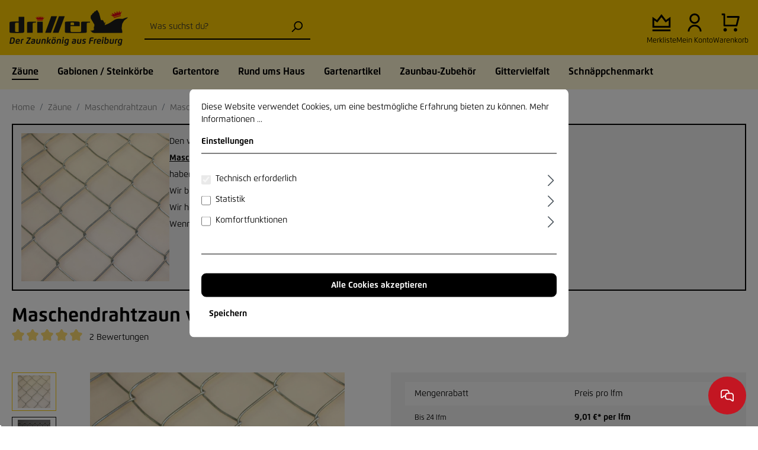

--- FILE ---
content_type: text/html; charset=utf-8
request_url: https://www.google.com/recaptcha/api2/anchor?ar=1&k=6LeESPgcAAAAACUbBZVz8gOAxSXXHEaAMxkS3i82&co=aHR0cHM6Ly93d3cuZHJhaHQtZHJpbGxlci5kZTo0NDM.&hl=en&v=PoyoqOPhxBO7pBk68S4YbpHZ&size=invisible&anchor-ms=20000&execute-ms=30000&cb=smgf60rwdekr
body_size: 48654
content:
<!DOCTYPE HTML><html dir="ltr" lang="en"><head><meta http-equiv="Content-Type" content="text/html; charset=UTF-8">
<meta http-equiv="X-UA-Compatible" content="IE=edge">
<title>reCAPTCHA</title>
<style type="text/css">
/* cyrillic-ext */
@font-face {
  font-family: 'Roboto';
  font-style: normal;
  font-weight: 400;
  font-stretch: 100%;
  src: url(//fonts.gstatic.com/s/roboto/v48/KFO7CnqEu92Fr1ME7kSn66aGLdTylUAMa3GUBHMdazTgWw.woff2) format('woff2');
  unicode-range: U+0460-052F, U+1C80-1C8A, U+20B4, U+2DE0-2DFF, U+A640-A69F, U+FE2E-FE2F;
}
/* cyrillic */
@font-face {
  font-family: 'Roboto';
  font-style: normal;
  font-weight: 400;
  font-stretch: 100%;
  src: url(//fonts.gstatic.com/s/roboto/v48/KFO7CnqEu92Fr1ME7kSn66aGLdTylUAMa3iUBHMdazTgWw.woff2) format('woff2');
  unicode-range: U+0301, U+0400-045F, U+0490-0491, U+04B0-04B1, U+2116;
}
/* greek-ext */
@font-face {
  font-family: 'Roboto';
  font-style: normal;
  font-weight: 400;
  font-stretch: 100%;
  src: url(//fonts.gstatic.com/s/roboto/v48/KFO7CnqEu92Fr1ME7kSn66aGLdTylUAMa3CUBHMdazTgWw.woff2) format('woff2');
  unicode-range: U+1F00-1FFF;
}
/* greek */
@font-face {
  font-family: 'Roboto';
  font-style: normal;
  font-weight: 400;
  font-stretch: 100%;
  src: url(//fonts.gstatic.com/s/roboto/v48/KFO7CnqEu92Fr1ME7kSn66aGLdTylUAMa3-UBHMdazTgWw.woff2) format('woff2');
  unicode-range: U+0370-0377, U+037A-037F, U+0384-038A, U+038C, U+038E-03A1, U+03A3-03FF;
}
/* math */
@font-face {
  font-family: 'Roboto';
  font-style: normal;
  font-weight: 400;
  font-stretch: 100%;
  src: url(//fonts.gstatic.com/s/roboto/v48/KFO7CnqEu92Fr1ME7kSn66aGLdTylUAMawCUBHMdazTgWw.woff2) format('woff2');
  unicode-range: U+0302-0303, U+0305, U+0307-0308, U+0310, U+0312, U+0315, U+031A, U+0326-0327, U+032C, U+032F-0330, U+0332-0333, U+0338, U+033A, U+0346, U+034D, U+0391-03A1, U+03A3-03A9, U+03B1-03C9, U+03D1, U+03D5-03D6, U+03F0-03F1, U+03F4-03F5, U+2016-2017, U+2034-2038, U+203C, U+2040, U+2043, U+2047, U+2050, U+2057, U+205F, U+2070-2071, U+2074-208E, U+2090-209C, U+20D0-20DC, U+20E1, U+20E5-20EF, U+2100-2112, U+2114-2115, U+2117-2121, U+2123-214F, U+2190, U+2192, U+2194-21AE, U+21B0-21E5, U+21F1-21F2, U+21F4-2211, U+2213-2214, U+2216-22FF, U+2308-230B, U+2310, U+2319, U+231C-2321, U+2336-237A, U+237C, U+2395, U+239B-23B7, U+23D0, U+23DC-23E1, U+2474-2475, U+25AF, U+25B3, U+25B7, U+25BD, U+25C1, U+25CA, U+25CC, U+25FB, U+266D-266F, U+27C0-27FF, U+2900-2AFF, U+2B0E-2B11, U+2B30-2B4C, U+2BFE, U+3030, U+FF5B, U+FF5D, U+1D400-1D7FF, U+1EE00-1EEFF;
}
/* symbols */
@font-face {
  font-family: 'Roboto';
  font-style: normal;
  font-weight: 400;
  font-stretch: 100%;
  src: url(//fonts.gstatic.com/s/roboto/v48/KFO7CnqEu92Fr1ME7kSn66aGLdTylUAMaxKUBHMdazTgWw.woff2) format('woff2');
  unicode-range: U+0001-000C, U+000E-001F, U+007F-009F, U+20DD-20E0, U+20E2-20E4, U+2150-218F, U+2190, U+2192, U+2194-2199, U+21AF, U+21E6-21F0, U+21F3, U+2218-2219, U+2299, U+22C4-22C6, U+2300-243F, U+2440-244A, U+2460-24FF, U+25A0-27BF, U+2800-28FF, U+2921-2922, U+2981, U+29BF, U+29EB, U+2B00-2BFF, U+4DC0-4DFF, U+FFF9-FFFB, U+10140-1018E, U+10190-1019C, U+101A0, U+101D0-101FD, U+102E0-102FB, U+10E60-10E7E, U+1D2C0-1D2D3, U+1D2E0-1D37F, U+1F000-1F0FF, U+1F100-1F1AD, U+1F1E6-1F1FF, U+1F30D-1F30F, U+1F315, U+1F31C, U+1F31E, U+1F320-1F32C, U+1F336, U+1F378, U+1F37D, U+1F382, U+1F393-1F39F, U+1F3A7-1F3A8, U+1F3AC-1F3AF, U+1F3C2, U+1F3C4-1F3C6, U+1F3CA-1F3CE, U+1F3D4-1F3E0, U+1F3ED, U+1F3F1-1F3F3, U+1F3F5-1F3F7, U+1F408, U+1F415, U+1F41F, U+1F426, U+1F43F, U+1F441-1F442, U+1F444, U+1F446-1F449, U+1F44C-1F44E, U+1F453, U+1F46A, U+1F47D, U+1F4A3, U+1F4B0, U+1F4B3, U+1F4B9, U+1F4BB, U+1F4BF, U+1F4C8-1F4CB, U+1F4D6, U+1F4DA, U+1F4DF, U+1F4E3-1F4E6, U+1F4EA-1F4ED, U+1F4F7, U+1F4F9-1F4FB, U+1F4FD-1F4FE, U+1F503, U+1F507-1F50B, U+1F50D, U+1F512-1F513, U+1F53E-1F54A, U+1F54F-1F5FA, U+1F610, U+1F650-1F67F, U+1F687, U+1F68D, U+1F691, U+1F694, U+1F698, U+1F6AD, U+1F6B2, U+1F6B9-1F6BA, U+1F6BC, U+1F6C6-1F6CF, U+1F6D3-1F6D7, U+1F6E0-1F6EA, U+1F6F0-1F6F3, U+1F6F7-1F6FC, U+1F700-1F7FF, U+1F800-1F80B, U+1F810-1F847, U+1F850-1F859, U+1F860-1F887, U+1F890-1F8AD, U+1F8B0-1F8BB, U+1F8C0-1F8C1, U+1F900-1F90B, U+1F93B, U+1F946, U+1F984, U+1F996, U+1F9E9, U+1FA00-1FA6F, U+1FA70-1FA7C, U+1FA80-1FA89, U+1FA8F-1FAC6, U+1FACE-1FADC, U+1FADF-1FAE9, U+1FAF0-1FAF8, U+1FB00-1FBFF;
}
/* vietnamese */
@font-face {
  font-family: 'Roboto';
  font-style: normal;
  font-weight: 400;
  font-stretch: 100%;
  src: url(//fonts.gstatic.com/s/roboto/v48/KFO7CnqEu92Fr1ME7kSn66aGLdTylUAMa3OUBHMdazTgWw.woff2) format('woff2');
  unicode-range: U+0102-0103, U+0110-0111, U+0128-0129, U+0168-0169, U+01A0-01A1, U+01AF-01B0, U+0300-0301, U+0303-0304, U+0308-0309, U+0323, U+0329, U+1EA0-1EF9, U+20AB;
}
/* latin-ext */
@font-face {
  font-family: 'Roboto';
  font-style: normal;
  font-weight: 400;
  font-stretch: 100%;
  src: url(//fonts.gstatic.com/s/roboto/v48/KFO7CnqEu92Fr1ME7kSn66aGLdTylUAMa3KUBHMdazTgWw.woff2) format('woff2');
  unicode-range: U+0100-02BA, U+02BD-02C5, U+02C7-02CC, U+02CE-02D7, U+02DD-02FF, U+0304, U+0308, U+0329, U+1D00-1DBF, U+1E00-1E9F, U+1EF2-1EFF, U+2020, U+20A0-20AB, U+20AD-20C0, U+2113, U+2C60-2C7F, U+A720-A7FF;
}
/* latin */
@font-face {
  font-family: 'Roboto';
  font-style: normal;
  font-weight: 400;
  font-stretch: 100%;
  src: url(//fonts.gstatic.com/s/roboto/v48/KFO7CnqEu92Fr1ME7kSn66aGLdTylUAMa3yUBHMdazQ.woff2) format('woff2');
  unicode-range: U+0000-00FF, U+0131, U+0152-0153, U+02BB-02BC, U+02C6, U+02DA, U+02DC, U+0304, U+0308, U+0329, U+2000-206F, U+20AC, U+2122, U+2191, U+2193, U+2212, U+2215, U+FEFF, U+FFFD;
}
/* cyrillic-ext */
@font-face {
  font-family: 'Roboto';
  font-style: normal;
  font-weight: 500;
  font-stretch: 100%;
  src: url(//fonts.gstatic.com/s/roboto/v48/KFO7CnqEu92Fr1ME7kSn66aGLdTylUAMa3GUBHMdazTgWw.woff2) format('woff2');
  unicode-range: U+0460-052F, U+1C80-1C8A, U+20B4, U+2DE0-2DFF, U+A640-A69F, U+FE2E-FE2F;
}
/* cyrillic */
@font-face {
  font-family: 'Roboto';
  font-style: normal;
  font-weight: 500;
  font-stretch: 100%;
  src: url(//fonts.gstatic.com/s/roboto/v48/KFO7CnqEu92Fr1ME7kSn66aGLdTylUAMa3iUBHMdazTgWw.woff2) format('woff2');
  unicode-range: U+0301, U+0400-045F, U+0490-0491, U+04B0-04B1, U+2116;
}
/* greek-ext */
@font-face {
  font-family: 'Roboto';
  font-style: normal;
  font-weight: 500;
  font-stretch: 100%;
  src: url(//fonts.gstatic.com/s/roboto/v48/KFO7CnqEu92Fr1ME7kSn66aGLdTylUAMa3CUBHMdazTgWw.woff2) format('woff2');
  unicode-range: U+1F00-1FFF;
}
/* greek */
@font-face {
  font-family: 'Roboto';
  font-style: normal;
  font-weight: 500;
  font-stretch: 100%;
  src: url(//fonts.gstatic.com/s/roboto/v48/KFO7CnqEu92Fr1ME7kSn66aGLdTylUAMa3-UBHMdazTgWw.woff2) format('woff2');
  unicode-range: U+0370-0377, U+037A-037F, U+0384-038A, U+038C, U+038E-03A1, U+03A3-03FF;
}
/* math */
@font-face {
  font-family: 'Roboto';
  font-style: normal;
  font-weight: 500;
  font-stretch: 100%;
  src: url(//fonts.gstatic.com/s/roboto/v48/KFO7CnqEu92Fr1ME7kSn66aGLdTylUAMawCUBHMdazTgWw.woff2) format('woff2');
  unicode-range: U+0302-0303, U+0305, U+0307-0308, U+0310, U+0312, U+0315, U+031A, U+0326-0327, U+032C, U+032F-0330, U+0332-0333, U+0338, U+033A, U+0346, U+034D, U+0391-03A1, U+03A3-03A9, U+03B1-03C9, U+03D1, U+03D5-03D6, U+03F0-03F1, U+03F4-03F5, U+2016-2017, U+2034-2038, U+203C, U+2040, U+2043, U+2047, U+2050, U+2057, U+205F, U+2070-2071, U+2074-208E, U+2090-209C, U+20D0-20DC, U+20E1, U+20E5-20EF, U+2100-2112, U+2114-2115, U+2117-2121, U+2123-214F, U+2190, U+2192, U+2194-21AE, U+21B0-21E5, U+21F1-21F2, U+21F4-2211, U+2213-2214, U+2216-22FF, U+2308-230B, U+2310, U+2319, U+231C-2321, U+2336-237A, U+237C, U+2395, U+239B-23B7, U+23D0, U+23DC-23E1, U+2474-2475, U+25AF, U+25B3, U+25B7, U+25BD, U+25C1, U+25CA, U+25CC, U+25FB, U+266D-266F, U+27C0-27FF, U+2900-2AFF, U+2B0E-2B11, U+2B30-2B4C, U+2BFE, U+3030, U+FF5B, U+FF5D, U+1D400-1D7FF, U+1EE00-1EEFF;
}
/* symbols */
@font-face {
  font-family: 'Roboto';
  font-style: normal;
  font-weight: 500;
  font-stretch: 100%;
  src: url(//fonts.gstatic.com/s/roboto/v48/KFO7CnqEu92Fr1ME7kSn66aGLdTylUAMaxKUBHMdazTgWw.woff2) format('woff2');
  unicode-range: U+0001-000C, U+000E-001F, U+007F-009F, U+20DD-20E0, U+20E2-20E4, U+2150-218F, U+2190, U+2192, U+2194-2199, U+21AF, U+21E6-21F0, U+21F3, U+2218-2219, U+2299, U+22C4-22C6, U+2300-243F, U+2440-244A, U+2460-24FF, U+25A0-27BF, U+2800-28FF, U+2921-2922, U+2981, U+29BF, U+29EB, U+2B00-2BFF, U+4DC0-4DFF, U+FFF9-FFFB, U+10140-1018E, U+10190-1019C, U+101A0, U+101D0-101FD, U+102E0-102FB, U+10E60-10E7E, U+1D2C0-1D2D3, U+1D2E0-1D37F, U+1F000-1F0FF, U+1F100-1F1AD, U+1F1E6-1F1FF, U+1F30D-1F30F, U+1F315, U+1F31C, U+1F31E, U+1F320-1F32C, U+1F336, U+1F378, U+1F37D, U+1F382, U+1F393-1F39F, U+1F3A7-1F3A8, U+1F3AC-1F3AF, U+1F3C2, U+1F3C4-1F3C6, U+1F3CA-1F3CE, U+1F3D4-1F3E0, U+1F3ED, U+1F3F1-1F3F3, U+1F3F5-1F3F7, U+1F408, U+1F415, U+1F41F, U+1F426, U+1F43F, U+1F441-1F442, U+1F444, U+1F446-1F449, U+1F44C-1F44E, U+1F453, U+1F46A, U+1F47D, U+1F4A3, U+1F4B0, U+1F4B3, U+1F4B9, U+1F4BB, U+1F4BF, U+1F4C8-1F4CB, U+1F4D6, U+1F4DA, U+1F4DF, U+1F4E3-1F4E6, U+1F4EA-1F4ED, U+1F4F7, U+1F4F9-1F4FB, U+1F4FD-1F4FE, U+1F503, U+1F507-1F50B, U+1F50D, U+1F512-1F513, U+1F53E-1F54A, U+1F54F-1F5FA, U+1F610, U+1F650-1F67F, U+1F687, U+1F68D, U+1F691, U+1F694, U+1F698, U+1F6AD, U+1F6B2, U+1F6B9-1F6BA, U+1F6BC, U+1F6C6-1F6CF, U+1F6D3-1F6D7, U+1F6E0-1F6EA, U+1F6F0-1F6F3, U+1F6F7-1F6FC, U+1F700-1F7FF, U+1F800-1F80B, U+1F810-1F847, U+1F850-1F859, U+1F860-1F887, U+1F890-1F8AD, U+1F8B0-1F8BB, U+1F8C0-1F8C1, U+1F900-1F90B, U+1F93B, U+1F946, U+1F984, U+1F996, U+1F9E9, U+1FA00-1FA6F, U+1FA70-1FA7C, U+1FA80-1FA89, U+1FA8F-1FAC6, U+1FACE-1FADC, U+1FADF-1FAE9, U+1FAF0-1FAF8, U+1FB00-1FBFF;
}
/* vietnamese */
@font-face {
  font-family: 'Roboto';
  font-style: normal;
  font-weight: 500;
  font-stretch: 100%;
  src: url(//fonts.gstatic.com/s/roboto/v48/KFO7CnqEu92Fr1ME7kSn66aGLdTylUAMa3OUBHMdazTgWw.woff2) format('woff2');
  unicode-range: U+0102-0103, U+0110-0111, U+0128-0129, U+0168-0169, U+01A0-01A1, U+01AF-01B0, U+0300-0301, U+0303-0304, U+0308-0309, U+0323, U+0329, U+1EA0-1EF9, U+20AB;
}
/* latin-ext */
@font-face {
  font-family: 'Roboto';
  font-style: normal;
  font-weight: 500;
  font-stretch: 100%;
  src: url(//fonts.gstatic.com/s/roboto/v48/KFO7CnqEu92Fr1ME7kSn66aGLdTylUAMa3KUBHMdazTgWw.woff2) format('woff2');
  unicode-range: U+0100-02BA, U+02BD-02C5, U+02C7-02CC, U+02CE-02D7, U+02DD-02FF, U+0304, U+0308, U+0329, U+1D00-1DBF, U+1E00-1E9F, U+1EF2-1EFF, U+2020, U+20A0-20AB, U+20AD-20C0, U+2113, U+2C60-2C7F, U+A720-A7FF;
}
/* latin */
@font-face {
  font-family: 'Roboto';
  font-style: normal;
  font-weight: 500;
  font-stretch: 100%;
  src: url(//fonts.gstatic.com/s/roboto/v48/KFO7CnqEu92Fr1ME7kSn66aGLdTylUAMa3yUBHMdazQ.woff2) format('woff2');
  unicode-range: U+0000-00FF, U+0131, U+0152-0153, U+02BB-02BC, U+02C6, U+02DA, U+02DC, U+0304, U+0308, U+0329, U+2000-206F, U+20AC, U+2122, U+2191, U+2193, U+2212, U+2215, U+FEFF, U+FFFD;
}
/* cyrillic-ext */
@font-face {
  font-family: 'Roboto';
  font-style: normal;
  font-weight: 900;
  font-stretch: 100%;
  src: url(//fonts.gstatic.com/s/roboto/v48/KFO7CnqEu92Fr1ME7kSn66aGLdTylUAMa3GUBHMdazTgWw.woff2) format('woff2');
  unicode-range: U+0460-052F, U+1C80-1C8A, U+20B4, U+2DE0-2DFF, U+A640-A69F, U+FE2E-FE2F;
}
/* cyrillic */
@font-face {
  font-family: 'Roboto';
  font-style: normal;
  font-weight: 900;
  font-stretch: 100%;
  src: url(//fonts.gstatic.com/s/roboto/v48/KFO7CnqEu92Fr1ME7kSn66aGLdTylUAMa3iUBHMdazTgWw.woff2) format('woff2');
  unicode-range: U+0301, U+0400-045F, U+0490-0491, U+04B0-04B1, U+2116;
}
/* greek-ext */
@font-face {
  font-family: 'Roboto';
  font-style: normal;
  font-weight: 900;
  font-stretch: 100%;
  src: url(//fonts.gstatic.com/s/roboto/v48/KFO7CnqEu92Fr1ME7kSn66aGLdTylUAMa3CUBHMdazTgWw.woff2) format('woff2');
  unicode-range: U+1F00-1FFF;
}
/* greek */
@font-face {
  font-family: 'Roboto';
  font-style: normal;
  font-weight: 900;
  font-stretch: 100%;
  src: url(//fonts.gstatic.com/s/roboto/v48/KFO7CnqEu92Fr1ME7kSn66aGLdTylUAMa3-UBHMdazTgWw.woff2) format('woff2');
  unicode-range: U+0370-0377, U+037A-037F, U+0384-038A, U+038C, U+038E-03A1, U+03A3-03FF;
}
/* math */
@font-face {
  font-family: 'Roboto';
  font-style: normal;
  font-weight: 900;
  font-stretch: 100%;
  src: url(//fonts.gstatic.com/s/roboto/v48/KFO7CnqEu92Fr1ME7kSn66aGLdTylUAMawCUBHMdazTgWw.woff2) format('woff2');
  unicode-range: U+0302-0303, U+0305, U+0307-0308, U+0310, U+0312, U+0315, U+031A, U+0326-0327, U+032C, U+032F-0330, U+0332-0333, U+0338, U+033A, U+0346, U+034D, U+0391-03A1, U+03A3-03A9, U+03B1-03C9, U+03D1, U+03D5-03D6, U+03F0-03F1, U+03F4-03F5, U+2016-2017, U+2034-2038, U+203C, U+2040, U+2043, U+2047, U+2050, U+2057, U+205F, U+2070-2071, U+2074-208E, U+2090-209C, U+20D0-20DC, U+20E1, U+20E5-20EF, U+2100-2112, U+2114-2115, U+2117-2121, U+2123-214F, U+2190, U+2192, U+2194-21AE, U+21B0-21E5, U+21F1-21F2, U+21F4-2211, U+2213-2214, U+2216-22FF, U+2308-230B, U+2310, U+2319, U+231C-2321, U+2336-237A, U+237C, U+2395, U+239B-23B7, U+23D0, U+23DC-23E1, U+2474-2475, U+25AF, U+25B3, U+25B7, U+25BD, U+25C1, U+25CA, U+25CC, U+25FB, U+266D-266F, U+27C0-27FF, U+2900-2AFF, U+2B0E-2B11, U+2B30-2B4C, U+2BFE, U+3030, U+FF5B, U+FF5D, U+1D400-1D7FF, U+1EE00-1EEFF;
}
/* symbols */
@font-face {
  font-family: 'Roboto';
  font-style: normal;
  font-weight: 900;
  font-stretch: 100%;
  src: url(//fonts.gstatic.com/s/roboto/v48/KFO7CnqEu92Fr1ME7kSn66aGLdTylUAMaxKUBHMdazTgWw.woff2) format('woff2');
  unicode-range: U+0001-000C, U+000E-001F, U+007F-009F, U+20DD-20E0, U+20E2-20E4, U+2150-218F, U+2190, U+2192, U+2194-2199, U+21AF, U+21E6-21F0, U+21F3, U+2218-2219, U+2299, U+22C4-22C6, U+2300-243F, U+2440-244A, U+2460-24FF, U+25A0-27BF, U+2800-28FF, U+2921-2922, U+2981, U+29BF, U+29EB, U+2B00-2BFF, U+4DC0-4DFF, U+FFF9-FFFB, U+10140-1018E, U+10190-1019C, U+101A0, U+101D0-101FD, U+102E0-102FB, U+10E60-10E7E, U+1D2C0-1D2D3, U+1D2E0-1D37F, U+1F000-1F0FF, U+1F100-1F1AD, U+1F1E6-1F1FF, U+1F30D-1F30F, U+1F315, U+1F31C, U+1F31E, U+1F320-1F32C, U+1F336, U+1F378, U+1F37D, U+1F382, U+1F393-1F39F, U+1F3A7-1F3A8, U+1F3AC-1F3AF, U+1F3C2, U+1F3C4-1F3C6, U+1F3CA-1F3CE, U+1F3D4-1F3E0, U+1F3ED, U+1F3F1-1F3F3, U+1F3F5-1F3F7, U+1F408, U+1F415, U+1F41F, U+1F426, U+1F43F, U+1F441-1F442, U+1F444, U+1F446-1F449, U+1F44C-1F44E, U+1F453, U+1F46A, U+1F47D, U+1F4A3, U+1F4B0, U+1F4B3, U+1F4B9, U+1F4BB, U+1F4BF, U+1F4C8-1F4CB, U+1F4D6, U+1F4DA, U+1F4DF, U+1F4E3-1F4E6, U+1F4EA-1F4ED, U+1F4F7, U+1F4F9-1F4FB, U+1F4FD-1F4FE, U+1F503, U+1F507-1F50B, U+1F50D, U+1F512-1F513, U+1F53E-1F54A, U+1F54F-1F5FA, U+1F610, U+1F650-1F67F, U+1F687, U+1F68D, U+1F691, U+1F694, U+1F698, U+1F6AD, U+1F6B2, U+1F6B9-1F6BA, U+1F6BC, U+1F6C6-1F6CF, U+1F6D3-1F6D7, U+1F6E0-1F6EA, U+1F6F0-1F6F3, U+1F6F7-1F6FC, U+1F700-1F7FF, U+1F800-1F80B, U+1F810-1F847, U+1F850-1F859, U+1F860-1F887, U+1F890-1F8AD, U+1F8B0-1F8BB, U+1F8C0-1F8C1, U+1F900-1F90B, U+1F93B, U+1F946, U+1F984, U+1F996, U+1F9E9, U+1FA00-1FA6F, U+1FA70-1FA7C, U+1FA80-1FA89, U+1FA8F-1FAC6, U+1FACE-1FADC, U+1FADF-1FAE9, U+1FAF0-1FAF8, U+1FB00-1FBFF;
}
/* vietnamese */
@font-face {
  font-family: 'Roboto';
  font-style: normal;
  font-weight: 900;
  font-stretch: 100%;
  src: url(//fonts.gstatic.com/s/roboto/v48/KFO7CnqEu92Fr1ME7kSn66aGLdTylUAMa3OUBHMdazTgWw.woff2) format('woff2');
  unicode-range: U+0102-0103, U+0110-0111, U+0128-0129, U+0168-0169, U+01A0-01A1, U+01AF-01B0, U+0300-0301, U+0303-0304, U+0308-0309, U+0323, U+0329, U+1EA0-1EF9, U+20AB;
}
/* latin-ext */
@font-face {
  font-family: 'Roboto';
  font-style: normal;
  font-weight: 900;
  font-stretch: 100%;
  src: url(//fonts.gstatic.com/s/roboto/v48/KFO7CnqEu92Fr1ME7kSn66aGLdTylUAMa3KUBHMdazTgWw.woff2) format('woff2');
  unicode-range: U+0100-02BA, U+02BD-02C5, U+02C7-02CC, U+02CE-02D7, U+02DD-02FF, U+0304, U+0308, U+0329, U+1D00-1DBF, U+1E00-1E9F, U+1EF2-1EFF, U+2020, U+20A0-20AB, U+20AD-20C0, U+2113, U+2C60-2C7F, U+A720-A7FF;
}
/* latin */
@font-face {
  font-family: 'Roboto';
  font-style: normal;
  font-weight: 900;
  font-stretch: 100%;
  src: url(//fonts.gstatic.com/s/roboto/v48/KFO7CnqEu92Fr1ME7kSn66aGLdTylUAMa3yUBHMdazQ.woff2) format('woff2');
  unicode-range: U+0000-00FF, U+0131, U+0152-0153, U+02BB-02BC, U+02C6, U+02DA, U+02DC, U+0304, U+0308, U+0329, U+2000-206F, U+20AC, U+2122, U+2191, U+2193, U+2212, U+2215, U+FEFF, U+FFFD;
}

</style>
<link rel="stylesheet" type="text/css" href="https://www.gstatic.com/recaptcha/releases/PoyoqOPhxBO7pBk68S4YbpHZ/styles__ltr.css">
<script nonce="q5qjZNx1CkHZRe85CFiTSw" type="text/javascript">window['__recaptcha_api'] = 'https://www.google.com/recaptcha/api2/';</script>
<script type="text/javascript" src="https://www.gstatic.com/recaptcha/releases/PoyoqOPhxBO7pBk68S4YbpHZ/recaptcha__en.js" nonce="q5qjZNx1CkHZRe85CFiTSw">
      
    </script></head>
<body><div id="rc-anchor-alert" class="rc-anchor-alert"></div>
<input type="hidden" id="recaptcha-token" value="[base64]">
<script type="text/javascript" nonce="q5qjZNx1CkHZRe85CFiTSw">
      recaptcha.anchor.Main.init("[\x22ainput\x22,[\x22bgdata\x22,\x22\x22,\[base64]/[base64]/MjU1Ong/[base64]/[base64]/[base64]/[base64]/[base64]/[base64]/[base64]/[base64]/[base64]/[base64]/[base64]/[base64]/[base64]/[base64]/[base64]\\u003d\x22,\[base64]\\u003d\\u003d\x22,\x22N8KLwr0kw7Uowpk5BMKzcjkTwr3DmMKxw6XCkFHDvMKcwoI6w5gMc30KwocvNGVkVMKBwpHDvjrCpMO4M8O3wpx3wqXDnwJKwovDiMKQwpJ+KcOITcKXwpZzw4DDq8KsGcKsDBgew4AUwq/Ch8OlGMOKwofCicKqwqHCmwYiEsKGw4gQbzpnwpDCow3DthvCr8KnWHzCgDrCncKeMCleWh4fcMK9w4ZhwrVFKBPDsVFVw5XChht0wrDCtjzDvsOTdw1rwpoaQUwmw4xJQMKVfsKpw5t2AsOBIDrCv116LBHDssOKEcK8Y1QPQAvDscOPO3/CmWLCgVzDnHgtwoLDs8OxdMO4w7rDgcOhw5fDjlQuw6PCtzbDsBLCqx1zw5UZw6zDrMO/wrPDq8OLQsKKw6TDk8OrwqzDv1JBUgnCu8KwSsOVwo9fQGZpw4BdF0TDnsOsw6jDlsOaHUTCkB3DjHDClsOfwqAYQBDDpsOVw7x+w43Dk04rFMK9w6EcLwPDolhQwq/Cs8OIK8KSRcKRw7wBQ8Olw4XDt8O0w4d4csKfw7HDnxhoYcK9wqDCmnTCoMKQWV50Z8ORFMKEw4t7IMKZwpojb2oiw7sRwoc7w4/[base64]/HcKWVsOUHMO2R8OHQi1vPz90wok5F8KabcK0V8OgwpvDlcOQw6EkwpbClAgyw7s2w4XCncK+ZsKXHHwWwpjCtREoZUFmWhIww6dQdMOnw7XDmSfDlFvCgF8oHsO/O8KBw6/DgsKpViDDtcKKUnPDqcOPFMO0ND4/NsO6wpDDosKQwqrCvnDDk8OtDcKHw5zDisKpb8KOC8K2w6VyKXMWw6zCmkHCq8OjQ1bDnWjCpX49w6fDgC1BLcKVwozCo0LCiQ5rw70BwrPCh3PCkwLDhXvDvMKOBsONw7VRfsONA0jDtMO5w7/[base64]/CgwUpw5IHHcOFwpRRNm/DhsOFwq9xVk4dwqrCpUUBP0oxwohMaMKLfsO+FiF+aMOuGxLDtGnDvjcPJCJwecOpw4zCjWdmw5oWBhgIw71SbG3CiSfCvMKXSXFUTMO+XcO/wr8XwoDCgsKERkNcw4TCrHxTw4cTJMOWXjgWUCQcRcKGw4/Dk8OSwoXCl8OLw49twqRAYRXDlsK2R23CtRRvwrF/Q8KBwrnCsMKWwo3DgcKsw7gawqM3w4HDrsKjBcKJwrTDjHZFZGDCsMOwwpFLw6Ylw4QAwpHCnRcpakVuAURoasObLsOXBMO4wo7DrcK/X8Oqw6B0wpVVw5geDS7CqTwQSzXClh/CsMKRw6LCl2B/asOPw5HCo8K6fcOFw4DCiGtCw53Cq2Adw7IjDMO5T1rCok1+dMOOFsKhLMKIw58awqkpdsOJw4/CvMOgeEXClsKlw7/CiMK2w5VywoUcemA/[base64]/DvcKJKsKmwrEXwrXDlCbDo8KrwojDslgOw5waw7jDssOoKmktR8OCPcKAXMOfwpBzw4wuLALCgHc/YMKgwoE1wq3CsyvCvATDpBrCuMKJwpLCkcOlOzQ5a8OFwrDDrsOww6LCqsOqND/CsVTDnsO6IsKNw4AiwqDCncOawrBBw65VSR4Jw7fCssOXDcOLw4UYwozDjFzCsBTCp8K6wrXDosObc8KTwrIuwrDCpsO+wo9lwr7DpyvDkgnDrHAlwo/[base64]/[base64]/[base64]/DmALDpMOawovCrQXDs3jChMKPw7HDsMKqw73DoBUscMO2aMK7QC3DiivCv3nDssOuGwfDtzgUwpJXw4/Dv8KpEl4Dwrxhw6XDhWbCn1jCpwjDqsO5BV3CkG4zZHkCw4Jfw7TCicOHfzhYw60kS28kQn09BCfDgsO5wrXCs37CuEtAaD1vwpPDgVPDtjrCusKxIFnDksOwcEXCjcKZOG0KDDZ9F3RmIVfDvD0LwrJAwrM7JsOcWcObwqTDgBRAEcOdX3/CocKBw5DCgMOlwq/CgsOsw7nDiF3Du8KBLsOEw7d8w4XCgl7CjF/Dog4fw5pIfMOoIWzChsKFw7pQdcKJM27ClVYQw5nDu8OgTMOywptmPcK5wp9dJ8Kdw6Q4VsOaDsO7YHtrwpTDkX3DpMOgFMOwwoXCusKmw5tYw4vCmzXCmsKxwpDDhV7DksKDw7Bxw7zDgDhhw45GB3TDs8KQwpvCoQ46JsOGG8KLdxNVDR/DvMK1w6DDnMK0wpRFw5LDgsOYRWUUwozClTnCmcKMwpx7CMOkwq/[base64]/DtsKgw7czwqjDsMOHcsO+wqwBPMOOesOTw5cdwp1sw6/Ck8O/wr58w4HCgcK8woXDg8KrMMOpw6ctTk5MUcK+aXjCu0fCtjLDlcK2QlAtw7lAw7QRw6rDkSpFw5vCvcKnwrUTLsOiwrXDohMqwp4mdGjCpl0rw55jPRtVeSrDlyBHGk9Kw4tRw6BKw7/[base64]/[base64]/w5XDlsOwLBJIwpjCrQzDsAEEw6ASw7l/wqzCpCs8w60qwoxvwqfCmMKkwrlSNT10IXg3OWLCp0rCm8O2wotJw75lBcKfwpdLAhh5w4IewonDlcO1wqlsACHDqcKsJcOtVcKOw5jCosOmHUfDiyMOO8KcPMO2wo3CpWJ0Hz9gP8OfXcOnL8KBwoFMwo/ClsOSHCrCsMOUwo4UwohIw7LCjhpLw5cbQlg6w5TCjB4yfj0tw4fDsW4wdE/DtsOYSB/DhcOywr0Nw7dIcsOZJz9jcMOLQGpxw58lwqI0w6vClsOywrIXahYcwo8jPcKXw4fCtFtMbAdQw5IdJmTClsKrw5h3wq5bw5LDmMKww4RswrFbwr/[base64]/DgcKhw5thYjXCt8Ofw6bCr1DDlcOww7LClELChcKdQsKhSjcSMWXDvSDCosKja8KJEMKOQGw2fzp8wpkGw4XDt8OXOsODIMKow55TZx90wo1kDzHClhpYLnTCoiHClsKNw4DDqcK/w7FAJG7DvcORw6nDo0siwoscUcKsw5fDi0jCowFTJ8O3wqUEEgN3HsKyNsOGXWvDoVbDmBs7w5LChCR/[base64]/CmcKxw4jDoMOpFnAPfzAvN8Kawo/CrsKkwqDCrFrDuiPDpcKbw5vDmwxpXsKSZsO7b1dQU8Kmwr44wqpIbnPDu8KdexJUd8Kaw6XCmUA8w4FqCF0cR0vCuk/[base64]/wpzCm8KAGl0JGkzCmSpVVAtmOMK2w60awowHSnZGEMO2wqQoccOxwrNaWMKgw7wBw63CqwfClQFMN8KKwpbCocKQw4PDusOuw47DrsKHw5LCp8K/w4sMw6ZUEsOCTsKMw45bw4DCjBoTCxcNN8OUBSMyTcKLMgbDiWFtcHMNwpzCucOCw7/[base64]/CgDcHwpcEw6jDlcK5GMKOw6HDvMKFTsOiaxd/w60awolFw67CjAnCrMO/KQMdw6jDnMKsRC4Tw73ClcOkw5kBwqvDpsOew6TDs0lqMXzDiQtKwpXDgMO/Ax7CisOQbcKRPcO7wrjDrVVpwpDCvVQoD2/Dg8Oye05yazd/[base64]/DgcO5fGIwM8KQw5nCkFIqTWJiw7XDjMKwwpRLeT/ClsOsw7zDjMOvw7bCoSE2wqg7w5rDuE/DqcOMOyxuPHdGw5VIX8Osw4x4UC/DnsKSwqjCjWMhHMOxBMK/w4J5w5VPDcOMJxvCmD1PUsOAw457wr4dRk48wpwIMkDChjXDl8Kww7BhNMKfVGnDpMKxw43CnCPClcOyw5vDo8OXasOnP2fCqMKnw7TCoCcYI0fDtXLCghPCpsK4JktPBsKRGcOWLmg1Ayoyw5huTzTCqGhcLHtOAcORQiXCk8KcwozDgC4CAcOSTS/DvRvDnMKCDmhdwrxgOWPCrUs9w6/[base64]/DuMK+w77DkTPDoA3DvcKOam9XZlTCm8OPwr3DsBPCoHZYJzDClcO4GsOrw4pKHcKYw4/[base64]/wpzCpcKTwrJGw7vDsMOYSXUSc8KnbMOYwo9zTcO+w7RSFnMYw6HCnyAUZsOBR8KXNsOVw5AARcKGw6jCix1IIyUGfsOBIsONwqIVL2fCq1l/EMK+wrbDgGHCiGckwpnCiA3CqMOEwrPCmk4zQiQLFMOHwrg2EsKSwo/DssKkwoTDsgYjw454Q1JtAsO0w5XCsEEec8KmwqbDkF1lQmvCoisYasOHDsK2Yx3Dh8OsR8OhwpEWwrbDuB/DqgpQHy9jIyTDjsOoCxLDh8KWOsOMM194aMKbw45rHcKxw6UdwqDDgxHCisOCTEnChEHDugfDgMOyw7lJSsKhwprDnMOsHsO1w47DnsOuwq5Zwo/[base64]/[base64]/CpQfDiXl1wqVfaUcCw4A3w71hXS/DriBge8Obw4kEwrHDpsK1L8OyfsKqw4PDlMODb1Npw6LCksKLw6xsw4bCh3zCj8Kyw7lLwpACw7/DhsOPw78WZwfCugwhwr8Hw5rDt8OCwoU4E1tpwohEw5zDqQbCtMOJw6AOw7p0w5wkUMOLwrvCnn9AwqY7FU0Tw4DDp3TCjSpLw78zw7bCh1/CsjLDgsOPw5Z5E8OQw4/[base64]/wpbCiMOmMDRhKhJPwqUOwr5gUcKqecKew7tiOMOewo8Sw6F2wojChj81w5FQwp43M2pIwqTCsnkRb8O/w4EJw7Q/w6UKScOSw5fDm8Oyw7syYsK3d0zDkRnDgMORwpvDi07CqE/DkcKKw6TCownCvgDDjBnDhsOVwprCmcOpEsKXw58PMsOgRsKcLMO/[base64]/CszXCk8K/w4MRw5okw40ObW1eUgXCtkIjw7MMw4VhwoPDmyvDri3DssK2GQtRw7vCpcOVw6fCjiXCkMK5V8O7w6xHwrtdTzZoW8KLw6zDncOAwrLCucK0aMO/Kk7CpzJ3w6PCh8KgCcO1wopowoUFJcOzw5QhYF7Cn8Kvw7JZasOECADCisOBCA8ueyYWQGDCo3h8MxrDhsKeFm5ybcOadsKzw7/CuXXDicOOw7I6woLCqA/[base64]/DuDHDg8KQw78bV8KpwpLDhGrDkETDsMK6wpYGemk4w68owocdLMOlLcKTwpjCrxjChWXCsMOcUyBjKMK3wqLCgsOQwobDicKXOSxDTi/DiwnDkMOgc2EjIMKfQ8OgwoHDnMKPIcODw64BYsKDwrtKFcOUwqfDlgdiw7PDusK3ZcOEw5VvwqVBw5HCmMOvScKywoJbwo7DhMOXCnLClHdww5bCv8OFXHHCkD/CtsKYT8OuJDnDpcKIc8OEDwIMw7E1EsK+UEg1wpxPSDgfwqMQwrVgMsKlWcOiw6ZBeHjDtnfCvgEBwq/DqMKww55Pf8KJw7DDpTnDqDfCon9ACcKVwqHCiCHClcOROsKfZMK3w5EXwoZDfmQbaw7Dj8OXCmzDmsOiwpDDmcOMKg90UMKHw5tYwq3CoBoGQS1Xw6c8w5EzemkNZcKgw5t3ZlbCtGrCiTsFwqHDmsOZw6E3w5LCmRVMw4/Dv8K7XsO+TUMVcAt0w5DDqj3DpFtfTTjDv8OtZ8K6w5gSwpxBZsKxw6XCjC7Dt0xIw5ZzL8OTVMKJwp/CqnR4wph3U1HDncOqw5LDtl7DrsOFwo17w4k2Pn/Ci00hX3vCsiPCvcKNHcOccMKbwr7Cj8KhwpxuDcKfwr5eURPDoMKcEyXCmRJjBXvDjsO5w6nDpMOMwrlnwr7Ct8KHw798w5h5w6gDw7vCtzlzw4kZwr0rw6o2T8KxSsKPUMO6w7QdBMKqwpFLUMO4w6sYw5AUwoYSw5/CusOoN8O6wqjCpxQVwrxaw6kCACJmw73Cm8KYwpbDvwXCrcOnPMKEw6kWKcODwphHQibCpsOjwoTCgjDCgcKaPMKswpTDpFrCucK5wr9hwp3DlmJdahVWUcOcwq1GwoTCksOiK8OhwpbCmcOgw6TCssOJcCw6FcK6M8KRVS4/DH/CjCxrwpMOC1fDnMK7D8OhVsKLwqBYwrHCoB16w6TCl8KYRMOALQzDlMKewrFAXyDCvsKIFE9Xwqo4dsOiw509w7PDmB7CqyXDmQDDvsOUYcKLwr/DgXvDlsKlwoHDmUxgNsKcLsKow4bDhFPDlsKkfsOGw5DCj8K/KQVcwpLDl0/DjRLDrEhtQsOTWV5fHMKEw7LCi8KnR0bCiiTDvi/CssOuw6l4woklI8Ofw7XDusOKw788wotIDcOXdERNwoEWWXfDq8OtVMOrw7nCkT4LHTbCkAvDscK0w7PCjcOQw6vDnCg6wo/DtUbDlMOzw6BIw7vCtDtiCcOcScOrwrzCkcOyIRfDr0RZw5HCi8O6woJzw7nDoX/Dp8KVWQ87IhwDdz07WMK/worCg1FMTcOkw4g+XsKQRWDClMOrwo3Cq8OwwrRdPHwjDm4CbBZkc8OFw50nVwTCisOFK8Onw6QMXlDDlAjCnnjCmsKpwqzDqFhken0Jw59UBjfDk1tiwok8EsK9w6nDhEzCt8O9w7Ntwp/[base64]/DrGXDhMKyw4IMw6LCqsKbKn7DnmrCi8KyKwbCr2TDj8Ouw68nEcOCO08KwoDClnfDtE/DusKyZ8KiwqLDmQEweFXCoHzDrVTChgI0WgHDhsOzwp1NwpfDqsKxUkzCtGAAaWHDmMKxw4TDoG3DvMObQRLDjMOUXmVPw41/woXDlMK6VG/Dt8OBDhcFf8KkBgPDmEXDjcOAF3/ClBk6K8KJwpjDm8KKL8KSwprCvAlOwrx3wqxPFDnCosO4I8Knwpd0OW5GGzBCAMOaCABtbjrDlxV8MCt1wqHCnS7CvMKew73DusOgw5EGZhfCt8KZw7k9bDzDiMO/UhF+wqwiJ31VasKqw4/[base64]/DlAQTazYow4w/[base64]/[base64]/DkMOXVyzCosOKw47DisOfwoJjwqTCocOWVTc6w6rCrkDCtC/Co2UFaTtDTRkRwpXCnsOzwpU9w6nCrMK/TFjDuMKyRRTCqnDDtzPDsytvw6I3w4/Cnxdjw5/CnB5OZ23CojM2R2DDniQLw4DCn8OIFsOZwqjCtMKgCMKuBMKtw5Rhw5FIwqXCgzLCjiAMwpTCvCpDwpDCk3nDh8OkEcOMfWtMA8O8BBddwoXClMO4w4hxZ8KuckLCkzPDkBjCgsKzMgp0WcOLw47CljnCvMKiwrbDhV9TST/CjsOjw4jCqMOwwprChh5GwpbDnMO3woZlw4ADw6MgGlcmw6TDjsK3BwDCsMOjWDTCk1vDjcOsZ3hswpsfwq1Aw4xswovDmwQCw7kFNcOqw600wqbCi11xRMKLwr/[base64]/DgsOXI8KcDMKPX8KSD8O3w4vDr2/[base64]/CrsOswotew4YCGRHChhQjwqhIw5RxLVnCgTITWsOtVjpkSDnDucOVwqTCnl3CmsKIw6R0BsK6JMK9wosXwq/[base64]/Ckg4yGA1pw6QYeAoTFhh2CCAZw6M3w5ctwp8tw7DCnA4dw7APw4ZfYsONw7EpDcKpMcOtw7ZZw4hOaXJowqJyJMObw5xuwqTDlCh7w4FCG8KuXiYawofDtMOWe8Ojwo4wKSwDH8KqM3HDt0Jfw6/DpMKhL27CvUfCm8OZJ8OpTcK/SMOAwr7Cr2g+wo0+wrXDj3DCvMOdTMOYwp7DrcKow4QmwqEBw59mPGrCtMKoCMOdGsOBR2/Ds0bDp8KUwpDDr3c5wqx1w5jDj8OhwrFXwo/CuMK7YsKwe8KtHMOYRjfDhgBxwpTDuTgSW3LDpsOuUGwAHMKaDMO1w6lSQ3LDlcK3JcOaUjTDjlzCkMKyw77CoEBdwr4nwpVGw6DCuzXDtcKRQDU0wrZHwqrDmcK2w7LCr8OXwrNzwqjDi8K/w4jDkcKCwqzDvTnCpyFUYRAawqzDucKaw7NBV1JPdCDDrhscA8Osw5EWw4rDvMKlwrTDhcK4w6dAw4EFIcKmwqoYw6VtG8OGwqrCgmfCp8OUw73DuMOhM8OWecKVw44aOMOZUcKUSWvCrMKUw5PDjg7CqcK4wosfwp/[base64]/DjyjCr0bCpsOIw6rCj8KVFVI4BV1NHx3CusOBwqHCr8KLwq3DhMOUXMKHITZxXlY1wpA/csOpKhHDj8KHwp8Nw6vChEQ5wqHDuMK0w5PCqDzDn8O5w4/DtsO9wrJiwqJOFMKHwrrDuMK6GcOhGsO4wp/[base64]/ChsKCaRbCo08gEQB/wq8FVMKDw7/CrMK3UcKUD2dRWz9iwrpOwqTDpsO+GAE3VsK+w5kDwrF/amVaHUjCrMKVYDBJbSrDq8OBw7nDswnCjsO+fCJlBirDsMO4dy7CvsO4wpPDiQjDszY1f8Kxw45Iw4nDpnwXwqzDhnRpBMOMw6xVwr9sw6x7LMK9Y8K2BcO0OcKMwqoewp42w48RbMKlP8OlVMO+w4DCkMKdwqXDlTZsw4nCoG83B8Oxd8KYP8KPWMOtEDp1e8Ouw4/DjMOlwpHCuMOERk5JL8KVUU0MwqXCp8O1wr7ChMK5B8ORNCBXSQM2c3kCRMOBTcKfwpTCncKGwr0pw5TCr8O4w4R6e8OLc8OJcMOKw6YPw6nCscOJwpTDhcOjwrk5G0zCiVXClcOUdnfCpsKbw7jDjD3DkRvCpsO5wqZ5LcKsSsK7w5TCqRDDgy55wo/Du8KZZcOzw7rDnsKCw7xkFsOgw43CoMOCNsKbwp57QsK1XSzDpsKlw4vCnhkcw4LDoMKUQxvDsWbDncK0w4RywpkQPsKSw6BnccOvKAnCrcO8Kj/[base64]/DmQTDhcK9wp08dHIIfMKiw4HCm8KhXcOrwpRswpEGw45hJ8Ozwpdfw55Hwqd5FcKWDSVnA8Kow5wGwrDDtsOtwrgrw7vDtwDDqi/CtcO3A1lPB8O7ScKaM0gMw5ZcwqF1w6AXwp4uwoDCtQrDoMO7CMKWwoBmw43DocKRTcKewr3Dmg4hFVPDmw/DncKCOcKGTMOeJDoWw68Tw4jCkUdZworCo3hXEMKmZWzDr8OGEcO8XWtUEMOOw7MQw58dwqXDkyrDnABgw503fQTCrMOJw77DlsKBwqYfaSI+w4dvwq/[base64]/bRPDv1vCvCvDuA7ChMOJOE/Dk1jDpMKLw7cAwqrDhCVQwqfCtMOXS8KFO0FoU08vw7dPSsKfwonDg3gZDcK1woMhw548DFbCh0IcbUgWQwbCuk0URhTDpHPDhUJgwpzDlVNmwo3CkcKLU39owozCosKyw7x+w5B8w7ZYX8Oiwr7ChA7DgR3CjGJbwq7DsznDisK/wr4Zwqk9ZsKnwqvCtMOrwr9qw4stw5rDnRnCviZPShXCtsOUw7nCtMKENMKCw4PDkWLDhcONbsKfOCsgw4rCoMOnPlJzasKfXD8lwrUnwoFdwpsMCMOMEk/CpMK8w7wSFcKQayt4w54qwoPDvDB2YsOyI2rCqsKlFgrCg8OSOEdKw7tkwrkbWsKnwqrDu8OxOsO7LhorwqrCgMOsw400a8KMwq4xwoLCsw5oAcOucS/Ck8O0VRrCkWLDsAbDvMKHwrHCm8OuCBDCiMKoBxkAw4g6FRgow5olF3bCojvDoj4cGMOWWsKNw7HDkV7Dv8Ovw5PDkV7DmX/DqH3ClsK2w4xMw5QZGFwwAMKXwoXCnzLCo8O0wqfClidMPW5aRxDDm1Rww7bDsS58wrN2NFbCpMK4w6bDkcKkHybCv1bCosOWFsOIDTx1w7XDg8O4wrnCn0sYAsOyDsO+wpXCiWLCvB7DrG/Cnh/Djy1lFsKGM0cmJyMYwq9vRsO4w6ghRcKBbEs7dHfDnwfCj8KPFgbCtyoQPcKsMDXDpcOfCFHDqsOZEsOHDVsrw6HDucKhWQ/[base64]/DjlrCtwBJwpopAyI1NUs8w5ENaMK9wpPDpGbCtsO6CGzDsCjCpVHCoF5QTGA7Xhcow65/LsK5dsO4w4tQdHLDscOmw7vDjRDCtcOcUx1UBy/[base64]/CvyJnNizCpiczwoZlCMKKf296QE3Dgmdow4xFwqLDiAnDlH8Qw5sHGDTCtFrCt8KPwqtYRSLDl8ODw7HDucOcw7YaacOaXA7DmMO2N19mw4U/eDVLFMOqIsKKI2fDtCgXXm7CuFkWw4lKFXzDg8ObCMO/wqrDj0rCl8Oyw47Cp8KxIygMwr/Ch8Oxwr9hwqFUAcKNE8K1MsO7w4Bvwo/[base64]/OcKyHQFEwqTDs15ew5hhU37CmA1zw6QswrFgw4gTUzTCmSDClsO0w6XCo8Omw6DCt3bCvMOhwo5bw4pmw5AwXsKyYcO9PcKaa33CgcOMw5PDhDzCuMK+wowTw47CsVPDnsKRwqTCrsOzwoTCnMO/acKRJMOUJ2ovwpAuw5BoT3/CjU7CoEfCmMO/w4YuJsOxS043wpQWK8OIEEoqw53Cg8KMw43Dh8KOw5EjRMOmwqPDoQfDlcOpcsOBHRHCu8O8XzvCgcKCw4pHwr3CjcKMwoUfZGPCmsKeH2I+woXCmVFEw67DgzZjXUl7w4VjwrppUMOaBirCj3/DnMKkw4rCsAkWw7zDl8KhwpvCnsKdKcKiU07Cu8OJwpzCt8O4woUXwp/CgHwbREFpw4TDnsK9Jls1FsKlw5l4dkLDssO3O2jCkW9SwpQwwo88w7xMJwkwwr/Du8K+TCTDtxI+w7/CmRJqWMKXw7bCmcKNw5Fgw5xtQcOCJkbCtjvDiX4AEcKEwqsYw4jDh3dtw6tjRsKKw4/CucOKIiHDpmt2wrHCsmFMwrpzTHfDgybCu8Kiw4DCgGzCrjHDkDVWX8KQwrLCisK3w5nCjnwmw43DnsO4YSLCs8OawrfCtcKedBsSwpDCtg4KMXsgw7DDp8OOwqbCnEBsLFbDhzHCj8KdDcKhGns7w4/DrMK/LsK+w454w6hNw4/CjEHCsF0OHRPDnsKHJMKLw5AswojDnXTDnEU5wpPCoFjCnMO4IFIcMyB9SGDDo38hwrDDrE3DlcKxw6/Dt1PDmMKlfMOTwqfDmsOuFMO8diTCrhUyY8OSTFjDr8ORb8KAHcKUw6PCh8KLwrwiwoDCrm3CoTUzVXJDb2rDk0HDvsOQQsKTw7jDjMKYw6bCucOawqtdb3AtbDILTnQ5QMOJw5LCtwPDmAgbwrl4wpXDgMOuw75Fw5/Cn8KtKhYhw4hSX8KfU3/DsMOlAcOoVxkdwqvChgjDksO9EHMrQsO4woLDp0YXwrrDucKkw4h3w6bCtB9CFsKpe8OEHXPClMKrVVZvwoQYYcOEHkTDtGMqwr08wqJpwoFHdAHCsSnCrXbDqyHDgWjDn8OLPQp7bB4RwqTDqTsNw7/Cn8KGw6Edwp/DosO+cF5fw5Fuwrx0ccKOO2LDlELDr8Kaa1FUBhbDjMKjXTnCsG4+wpsqw6cHCAAuekrDpcK9OlPCtcK9R8KZQMOXwpFrWcKuUFYdw6DDs17DlBgcw50+VyFYwq4wwp7DmFnCimw8JRZQw4XDgMOQw7YtwpJhFMKiwpYJwqnCvsKzw5/DmRDDn8Omw6jChXMPEhHCn8OFwr1tWsO3w4UHwrXDojNCw50OVVtLa8O1wptqw5PCv8KGw6o9QcKXBMKIRMKpPC9xwopVw5LClMOHw57Ch3vCiR9MZ2Yxw6TCky4Yw6FJL8OBwrM0YsOsLgV4Il9vfMKWwqXClgcuIsKLwq58SsO2L8K5wpbDgVkEw5/CrcKRwoozw6ATW8KUwrfCtxTDnsK1wpPCiMO4ZMKwaG3DvzvCiBPDi8Klwq/[base64]/[base64]/wobDoX5bPsK1woJqLhjCkcK4w7rDnkbDqwfDgMK1wqNrXjtdw44BwqnDvcKFw5Z8wpbDiHg9w4zCjsOKe0J2wpNyw6sow5ITwosXAsO+w5Vle28PG1DClBYbHkJ8wp7ClB5ZK0DDjTTCvMK/JMOGUU7Co0ZAMMO5w6jClGwLw6nCunLCu8OkY8OgOkQiccKwwpgtw7kzO8O+esOoHXHCrMK8Dm10woXCo0oPb8OEw4jDmMOYw47Dj8K7w5Rkw54Vw6NOw6lzw7/[base64]/b8OAw4dhwq5bWVLCjzZEOlc7wqjDvlYFw4zDssOuw7tvRnxDwr7CjcOgSjXDnMODHsKHBHnDp20veAPDocOQNlpUP8OuK33Dt8OzCMKSew7CrFUVw5DCmsK0NMOlwqvDoAvCmcK7TmbCrkdgw7dnwrkXwq5wSMOmAHcYVjk/w5k0BSvDucK0GsODw7/DssKPwpkSOSvDiALDj0BlcCnDjcODEMKCw7QzFMKeMcKQScK6wpMCcQUPckzCt8OOw50MwpfCp8KJwowLwqNhw4ppHMKsw5MfWMK8w4UWBmHDtThPLGvClFXCkh94w7HCjxjDl8KVw4zCmmUQVsKySW4ZVcOVVcO/wqrDvcOdw4kdw5bCtcOvTkLDklUYwrvDh2xgXsK2woBBwrfCtzrDnFl8aSUfw5PDhcKEw7tWwqZgw7HDpMKtXgrDnMKnwrYRwo4zUsO1cwnCkcK9wojDt8OdwrzDmDpTw5bDgxxhw6AWXS/CusOuKx1vWD9mDcO3TMOaMGt6JcKew4TDpk9Kwp57Q0nDrzdsw4bCsCXDkMK4DkVzw5XClSRwwqfCiRRDQnnDgg/CrxDCq8OZwoTDpMOSfVjDrxjCjsOoHShRw7PCqmt6wpcjVcKkFsOMRFJYwrdAOMK5LXA7wpk0woPDpcKJAsOmZznCpVfCkVXDhTfDusKTw4bCvMKGwoEmRMORAioAVX8lD1nDin/ChCPCtVDDj1kmPcOlFcOEwrbDmEDDs3LClMKFalrDm8KjfsOuwrzDv8KUUsOKAsKuw5o7P0gsw5bDkljCtsKnw7jCtDPCoVvDkC9Iw7fCvsO7wpYyccKOw7TDrhjDhMOTOz/DtcOXwrEhWiACPsKgJBNNw5pMP8O3wo/CpMKtHsKGw5bCksKnwp3CtClEwoxBwokHw4LChMO6e2jCmXrCqsKnfRg/woRuwqxzOMKhazw7wpXCgcOJw7YQcQ0jWMO2H8KhYMKiZzQpw7oYw7hXScO2QMOpPcOjIsOUw6RZw7fCgMKfw7/Cjlg+NsORw78Cw5vCisKzwpYowo5VMHJmVcOSw7wQw7JaZyzDvFjDlMOrLhHDiMOIwr7ClgPDhDd2IDcBClXChHTDi8O1dSlbwqjDt8Ktcy0JLMO7Bkolwp90w5FRP8OAw5bCmE11woU/DU7Drz/DmcKDw6USaMOZU8KewpUxQlPDtcKPwoTCiMKXwrvCt8OsTyDCr8OYOcKrwpU/Xnt4KRbCosKmw7LDhMKnwrTDiilfGXxbZzfCnsKZZcKzUMKCw4DDi8KFwrNPUcKBTsKAwprCmcOQwqzDhXkIe8KUSQwkFsOsw70mTcOGdMK4w5/CtMKOdD1yLV7DoMOyJcKHGFUQRnnDh8OpFG9MHX4WwoJqw4ohAcOMwqZMw7rDonx4N3vCsMKowoN+wrEvDDIww5XDhMKCEMKfdDXCu8Obw47Cn8Kvw5XDhMKuwo3CpTzDp8K5wrAPwoDCl8KYJ3/CqiV8MMKAwp/DtsOJwqo8w5lFcsOhw78VNcOaXcODwp3DuWg/wo7DvcKBZMK7wrY2N1E0wrxVw5vClcOuwp3Dqh7Cl8OQThrCn8KxwqXDlxlIw64Dw650XMORw44Vw6TCoQovWiZEw5PDvUfCslwdwpI0w7vDoMKcBcKFwqYzw74sXcOpw7xBwpwNw5vDg3zCusKiw74ENwh0w6BCPxjDpUvClwhdBl5/w4IRQF52wohkK8OqK8OQwpnDqDfCrsKuwrvChsOJwoxWdXDCmwJjw7QYH8Ofw5jDpUolXn/[base64]/[base64]/woTCkMKlwoQ/[base64]/DlnnDiwLDq8Kwwrw6e37DkFHDuMO2O8Oiw7htw69Xw7fDvcOgwpRRAx7CpyoZQwEYw5TDgsKpIMKKwo/Cjy8KwokzQ2TDncO8Z8K5OcK4PsOQw7nCtjQIw6LDucKqw61FwozClBrDs8KcY8Klw70xw6/DiDHDn3oPYinCnMKUw4FBTkbCoFPDiMKpJX7DtSYdJD7DqibDmMOPw50xHDNaUMOWw4TCvE9Pwq3CkMOOw7cbwr4nw4QLwq4kDcKGwq3DiMOew6wvSAljSMKaeWfClcKzPcKyw704w4UNw61bfnM/[base64]/CmwDDuMOkJWXCusOwXCXDosKcw60VwoLCmG9ywr/[base64]/[base64]/CoyNww7VVdT9cC2XCmyDDiXXCucOkwrxmw7XDmcOYw5lHIhE+C8K+w5nCqgTDjz3ClcO+McKEwpHCp3rCucKXBsKJw50SAyc7ccOnwrBLDTPDgcO7SMK8w5/Dvy4dRCbDqhNvwqJYw5jDvgnDgxQ7wrvDncKQwpMAwrzCmUsGAsOXKV5dwrVBAMO8UD7CmsKETFXDtVEdwpV/WsKJOsOqw5lMMsKDFAzDlFUTwpouwrR8dglWTsKXUMKdw5NtdMKfT8OHY1onwoTDrxLDkcKzw4lTNmU8MQgnw5rCjcOvw43Cl8K3TVzDgzRkTsKVw4tSQ8OGw6jDuS4vw73CkcKpHjhtwooYVcOwHsKVwoFfEU3Dtnl/aMO6XQ3ChcK2JcKYZkPDuFPDrsOpdS8Gw6dAwrPDknTCthrCu2/[base64]/CkMOWZ8OCAcKkw5VIfsO2w55wEsKlw5zDvsKke8OiwogQPsKswpphwoDCgcKdK8OMCnfDnQIxTsOMw5lXwoorw6gbw51hwr3CpTZ+BcO0X8Oww5odw4/Du8KIP8KoSn3DucOMw7nDhcKyw7pjd8Kcw7bDnE8IOcKtw60gXm8XecKHwrMREy41w4x4w4JtwoPDgsKYw6Fvw6FRw7vCtgMKfcKVw7rCqcKLw7DDjSjCrsKvK2Qgw5gjGsKHw7N3DHXCl0HCkUgYwp3DkR/DoWrCocKrbsOxw6J6woLCgwrCvk7Dg8KIezbDusOIecKHw43DqlFuAFvCvsONS3LCiFpFwrbDhMKYUmXDmcOpwqQ8wo0AMMKRd8KwPVvCsG/ClhUVw5h4SEHCocKLw7/[base64]/CisOpbEbCuMKTWcOIasOvwpIkw5I6wrZ3wrvDi2bChcOXeMKjw7LCviPCnRh6JyPCtkMyX2nDqBbCvFPDvhXDs8KFw6VNw5XCk8OXwoYWwrs9TFcVwrAHLMKrUsK5McKswqUiw5FOw6fCiy/Ct8KxRsKYwq3CosORw6o5dCrCsWLCucKvwqXCoiE1Vg9jwqNIUsKNw7BvTsOWwotKwqNvcMOTLi5vwpTDq8K/[base64]/Y0dgw53DoSQqLwRYa8Kzw75tUMKGwo/ChwjCnBNcL8KVOh7CscOuwqfDs8K6wrvCo2cFfxoCeT5RNMKTw5p/QEfDvMKcO8KHWSbCoyHComrCgcOWwq3CojHDnsOEw6DCkMK6TcKUYsOna1bCkztgZcKeworCkcOywoTDh8KLw5pCwqJ/woPDgMK/[base64]/[base64]/DmxB7w4RQwovCmQ1sXcOuwq3DjMOWLcKRwpzDtsKCWsKowo3ChQ1XRnIofnXClcOpwrk4OsOyIzBYw4LDs3nDtxDCpAI3S8KqwootZMKPw5IRw4vDlsKuLjnDisO4cXbCuGjCicO3CMOcw67CjXE/wrPCrMOvw73DjcKwwrTCpF46G8O/[base64]/fsKDw7QwwoNww6J1wpRWwrjDl0nCvGDDjBDDoRzCohV1HMO7IsKlS2jDsA7DgQASAcKVwqDCnMKiwqAoacOnWcOEwrXCrsK/J0rDqcOfwos0wpZOwoDCgcOxYETCrsO7EcKyw4HCssKrwogyw60yHSPDvcKwW1bDmyfCp3RoTmBYIMOXwq/CjBJBPkXCuMKgMsOVOMO8JzgzeB4yDwfCr0vDiMK4w7TCpMKWwpNDw4LDn0rCnS7ChxHCgcOnw6vCq8OcwoYewpYMJRYVSG1Qwp7DpWXDpGjCr3vCsMKREiZ+enpHwoApwod/fsK7w7xTTnvCv8K/w6bCisKycsOcT8Kqw7HCjsO+wrnDtDHCtcOzw5PDjsO0K3s1wrbChsOowqPCjC5hw5/DpcK3w6bDngsUw6tGCsKVUWfCmsKIw7A4SMOfOAXDuW0meURzVsOXw6pSFVDDunTCnDcxJVN+FgnDhsOgwqHCtHDCkzwdZRxmwpssDC88wqPChMK/wppHw7hfw43DlcK8wq0tw4UYwpPDrBTCqx7Ch8KGwrPCuQLCkH/DhcOYwp0ow59+wpxYL8ORwrfDrmskVMKvwoowQMO4NMOFNsKpbiVvKcK1KMO6aXUGdmgNw6xUw4bDqlxma8OhI2EIwrZ4IwfChx3CtcKpwr0kwo/Dr8OxwonDtSHDlR8ow4EhZcO1wp9tw7nDmsKcDMKHwqXDoA8qw4BJFsKUwrZ9O3ZKwrHDgcKlAMKew7gGRn/Cu8Oab8Oow4/ChMOPwqhmU8Oiw7DCtcKIasOnVwrDlMKswpnChjbCjh/DqcO+w77CncOjHcKHwqDDnMKJL2PCunvCojPDg8OJw5xLwo/Dsnc5w7B5w6kPVcKBw4/CmifDm8OWJMKeJWFDScOPRjjCgMOsTmZ1FMOCJcK9w7QbwpfCrws/F8KCw7dpTQHDsMO8w7zDhsKyw6dOwrXCrB8tf8Kvwo5dcSTCqcKmZsKgwq3DtMK5bMORX8KSwq9Wb1E5wpDDii4vVsKnworCkzoWUMOvwrRkwqguBC4ywqJ0MBcQwr9NwqQ/TVhDwovDocKjw5sKw7tzAhnCpcKAYRbCh8KCBsOww4PDhWkXAMKFwr1xw5wcw44yw4w2JnTCjgbCj8OpecOewoYhUsKMwozCoMOfw7QJwogCUhAEwoLDpMOSVyZlbCDCnMO6w4Ykw40+eXwJw6/CvMOlw5fDmmzDncO4wqE2I8OEGFV8LH1Mw4/DrSzCkcOhXsK1wqkzw4Viw4tCSTvCqHlxPkIPYEnCsyTDvcO2wo5+woDCrsOgR8KUw7s2woDCiELClFzCky52ci19HcO2amonwqvDrFpGLcKXw6VaWxvDgDtwwpUhw6ZscHnCqW9xw4fDosKJw4FSAcKxwpxXcgTCkiwZegNXwqjClsOlUmEawo/Cq8KUw4HDuMOdC8OUwrjDl8KVw4wnw6fCtsOww5sUwofCi8OowrnDsBNEwqvCmBLDnsKCHHXCsUbDqyHClyNkEcK2eXfDghBiw6dGw4VxwqnDtGI1wqxHwqrDicKNw6AYwovDicKZTSx0GMO1bsONLsOTwoDCgwXDpBjCvTBLwpXCs03Dh0slTcKQw6bCnMKuw7/ClcO3wp7CqcOhRMKtwqnCj3zDrzDDlsO0VMKtO8KgHBVNw5rDq3DDosO2CsO5YMKxMDMhYMOSGcOmWBnCiQ92QcKww73Cq8Ozw6bDpmY+w6Nvw4gQw4V7wpPDlzbDgh0Uw5HDmCvCvcOxODQPw5tWw74iw7YuBcKdwqNoGMK2wqfDn8KoW8KgLR9cw6rDisKqLAdqEX/CoMKGwozCgCHDkznCvcKCOGjDtcORwrLCiiweM8OqwoQ6V2M2I8OHwpvDrE/DiHMaw5dNesKeaR5jwqrDuMOda3g4XhbCrMOJI1LCpXbCpsKuacOGQ0A4wpsLV8KBwqXCvBBhOsOdNsKsMULCrMO8woxSw4rDrnnDg8Kqw7hEb3FDwpDDoMKSwpgyw4x1BsOHaAJswoDDocKmEFjDlg7CugZFb8OPw4EeMcOERFtnw5/[base64]/DqMK4w5jDjsKBMcOSPQ1QNMKOPFkeZsK7w7jDuTPCjMOlwpfCu8OpMxfDrjsnWMO8ESPChsOrI8OuR3PCocOgZsOYAMKcwpjDoxwzw7E2wprCiMOVwq11eirDncOqw74GCA4yw7M6DMOyEhTDqsKjbgJgw5/CgkIRKMOpImnCgsOOw63DihjCjnbChsOFw5LCmHwXQcK+NnDCsEnCg8Kzw4ldw6rDrsO6w6pUGTXDjg\\u003d\\u003d\x22],null,[\x22conf\x22,null,\x226LeESPgcAAAAACUbBZVz8gOAxSXXHEaAMxkS3i82\x22,0,null,null,null,1,[21,125,63,73,95,87,41,43,42,83,102,105,109,121],[1017145,420],0,null,null,null,null,0,null,0,null,700,1,null,0,\[base64]/76lBhn6iwkZoQoZnOKMAhk\\u003d\x22,0,0,null,null,1,null,0,0,null,null,null,0],\x22https://www.draht-driller.de:443\x22,null,[3,1,1],null,null,null,1,3600,[\x22https://www.google.com/intl/en/policies/privacy/\x22,\x22https://www.google.com/intl/en/policies/terms/\x22],\x22BzQnKZETNV/AbJ65NH+PnUsaJSq33jzsDuvigWj2II8\\u003d\x22,1,0,null,1,1768937423299,0,0,[7],null,[224],\x22RC-Hh4ALtpN-gzujg\x22,null,null,null,null,null,\x220dAFcWeA5RVho6xUCq7iOxSNsgH_DJ98CajJ9iURIiW4q5RRm9CvRXTsHifm4fSMf3cPBVjrrrWYFaph9piByR682Ri22GkWMfsQ\x22,1769020223246]");
    </script></body></html>